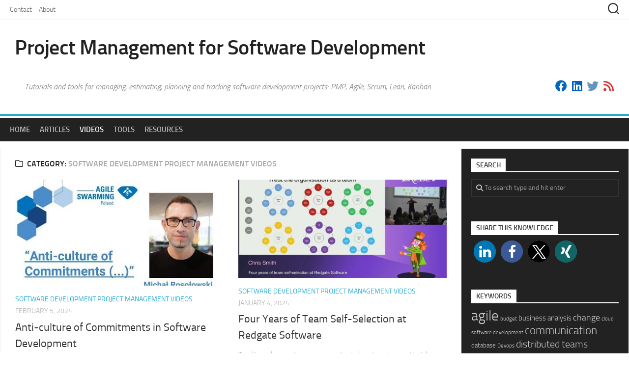

--- FILE ---
content_type: text/html; charset=UTF-8
request_url: https://www.projectmanagementplanet.com/category/videos/page/4/
body_size: 70223
content:
<!DOCTYPE html> 
<html class="no-js" dir="ltr" lang="en-US" prefix="og: http://ogp.me/ns#">
<head>
<meta charset="UTF-8">
<meta name="viewport" content="width=device-width, initial-scale=1.0">
<link rel="profile" href="https://gmpg.org/xfn/11">
<title>Software Development Project Management Videos | Project Management for Software Development - Part 4</title>
<style>img:is([sizes="auto" i], [sizes^="auto," i]) { contain-intrinsic-size: 3000px 1500px }</style>
<script type="text/javascript">
/* <![CDATA[ */
window.koko_analytics = {"url":"https:\/\/www.projectmanagementplanet.com\/wp-admin\/admin-ajax.php?action=koko_analytics_collect","site_url":"https:\/\/www.projectmanagementplanet.com","post_id":0,"path":"\/category\/videos\/page\/4\/","method":"none","use_cookie":false};
/* ]]> */
</script>
<!-- All in One SEO 4.8.8 - aioseo.com -->
<meta name="description" content="Videos on Software Development Project Management - Part 4" />
<meta name="robots" content="noindex, nofollow, max-snippet:-1, max-image-preview:large, max-video-preview:-1" />
<link rel="canonical" href="https://www.projectmanagementplanet.com/category/videos/page/4/" />
<link rel="prev" href="https://www.projectmanagementplanet.com/category/videos/page/3/" />
<link rel="next" href="https://www.projectmanagementplanet.com/category/videos/page/5/" />
<meta name="generator" content="All in One SEO (AIOSEO) 4.8.8" />
<!-- All in One SEO -->
<script>document.documentElement.className = document.documentElement.className.replace("no-js","js");</script>
<link rel="alternate" type="application/rss+xml" title="Project Management for Software Development &raquo; Feed" href="https://www.projectmanagementplanet.com/feed/" />
<link rel="alternate" type="application/rss+xml" title="Project Management for Software Development &raquo; Comments Feed" href="https://www.projectmanagementplanet.com/comments/feed/" />
<link rel="alternate" type="application/rss+xml" title="Project Management for Software Development &raquo; Software Development Project Management Videos Category Feed" href="https://www.projectmanagementplanet.com/category/videos/feed/" />
<!-- <link rel='stylesheet' id='wp-block-library-css' href='https://www.projectmanagementplanet.com/wp-includes/css/dist/block-library/style.min.css?ver=64ff2cac55944bb27d2df259f8dc06ee' type='text/css' media='all' /> -->
<link rel="stylesheet" type="text/css" href="//www.projectmanagementplanet.com/wp-content/cache/wpfc-minified/d4gemjuk/hdijy.css" media="all"/>
<style id='classic-theme-styles-inline-css' type='text/css'>
/*! This file is auto-generated */
.wp-block-button__link{color:#fff;background-color:#32373c;border-radius:9999px;box-shadow:none;text-decoration:none;padding:calc(.667em + 2px) calc(1.333em + 2px);font-size:1.125em}.wp-block-file__button{background:#32373c;color:#fff;text-decoration:none}
</style>
<style id='global-styles-inline-css' type='text/css'>
:root{--wp--preset--aspect-ratio--square: 1;--wp--preset--aspect-ratio--4-3: 4/3;--wp--preset--aspect-ratio--3-4: 3/4;--wp--preset--aspect-ratio--3-2: 3/2;--wp--preset--aspect-ratio--2-3: 2/3;--wp--preset--aspect-ratio--16-9: 16/9;--wp--preset--aspect-ratio--9-16: 9/16;--wp--preset--color--black: #000000;--wp--preset--color--cyan-bluish-gray: #abb8c3;--wp--preset--color--white: #ffffff;--wp--preset--color--pale-pink: #f78da7;--wp--preset--color--vivid-red: #cf2e2e;--wp--preset--color--luminous-vivid-orange: #ff6900;--wp--preset--color--luminous-vivid-amber: #fcb900;--wp--preset--color--light-green-cyan: #7bdcb5;--wp--preset--color--vivid-green-cyan: #00d084;--wp--preset--color--pale-cyan-blue: #8ed1fc;--wp--preset--color--vivid-cyan-blue: #0693e3;--wp--preset--color--vivid-purple: #9b51e0;--wp--preset--gradient--vivid-cyan-blue-to-vivid-purple: linear-gradient(135deg,rgba(6,147,227,1) 0%,rgb(155,81,224) 100%);--wp--preset--gradient--light-green-cyan-to-vivid-green-cyan: linear-gradient(135deg,rgb(122,220,180) 0%,rgb(0,208,130) 100%);--wp--preset--gradient--luminous-vivid-amber-to-luminous-vivid-orange: linear-gradient(135deg,rgba(252,185,0,1) 0%,rgba(255,105,0,1) 100%);--wp--preset--gradient--luminous-vivid-orange-to-vivid-red: linear-gradient(135deg,rgba(255,105,0,1) 0%,rgb(207,46,46) 100%);--wp--preset--gradient--very-light-gray-to-cyan-bluish-gray: linear-gradient(135deg,rgb(238,238,238) 0%,rgb(169,184,195) 100%);--wp--preset--gradient--cool-to-warm-spectrum: linear-gradient(135deg,rgb(74,234,220) 0%,rgb(151,120,209) 20%,rgb(207,42,186) 40%,rgb(238,44,130) 60%,rgb(251,105,98) 80%,rgb(254,248,76) 100%);--wp--preset--gradient--blush-light-purple: linear-gradient(135deg,rgb(255,206,236) 0%,rgb(152,150,240) 100%);--wp--preset--gradient--blush-bordeaux: linear-gradient(135deg,rgb(254,205,165) 0%,rgb(254,45,45) 50%,rgb(107,0,62) 100%);--wp--preset--gradient--luminous-dusk: linear-gradient(135deg,rgb(255,203,112) 0%,rgb(199,81,192) 50%,rgb(65,88,208) 100%);--wp--preset--gradient--pale-ocean: linear-gradient(135deg,rgb(255,245,203) 0%,rgb(182,227,212) 50%,rgb(51,167,181) 100%);--wp--preset--gradient--electric-grass: linear-gradient(135deg,rgb(202,248,128) 0%,rgb(113,206,126) 100%);--wp--preset--gradient--midnight: linear-gradient(135deg,rgb(2,3,129) 0%,rgb(40,116,252) 100%);--wp--preset--font-size--small: 13px;--wp--preset--font-size--medium: 20px;--wp--preset--font-size--large: 36px;--wp--preset--font-size--x-large: 42px;--wp--preset--spacing--20: 0.44rem;--wp--preset--spacing--30: 0.67rem;--wp--preset--spacing--40: 1rem;--wp--preset--spacing--50: 1.5rem;--wp--preset--spacing--60: 2.25rem;--wp--preset--spacing--70: 3.38rem;--wp--preset--spacing--80: 5.06rem;--wp--preset--shadow--natural: 6px 6px 9px rgba(0, 0, 0, 0.2);--wp--preset--shadow--deep: 12px 12px 50px rgba(0, 0, 0, 0.4);--wp--preset--shadow--sharp: 6px 6px 0px rgba(0, 0, 0, 0.2);--wp--preset--shadow--outlined: 6px 6px 0px -3px rgba(255, 255, 255, 1), 6px 6px rgba(0, 0, 0, 1);--wp--preset--shadow--crisp: 6px 6px 0px rgba(0, 0, 0, 1);}:where(.is-layout-flex){gap: 0.5em;}:where(.is-layout-grid){gap: 0.5em;}body .is-layout-flex{display: flex;}.is-layout-flex{flex-wrap: wrap;align-items: center;}.is-layout-flex > :is(*, div){margin: 0;}body .is-layout-grid{display: grid;}.is-layout-grid > :is(*, div){margin: 0;}:where(.wp-block-columns.is-layout-flex){gap: 2em;}:where(.wp-block-columns.is-layout-grid){gap: 2em;}:where(.wp-block-post-template.is-layout-flex){gap: 1.25em;}:where(.wp-block-post-template.is-layout-grid){gap: 1.25em;}.has-black-color{color: var(--wp--preset--color--black) !important;}.has-cyan-bluish-gray-color{color: var(--wp--preset--color--cyan-bluish-gray) !important;}.has-white-color{color: var(--wp--preset--color--white) !important;}.has-pale-pink-color{color: var(--wp--preset--color--pale-pink) !important;}.has-vivid-red-color{color: var(--wp--preset--color--vivid-red) !important;}.has-luminous-vivid-orange-color{color: var(--wp--preset--color--luminous-vivid-orange) !important;}.has-luminous-vivid-amber-color{color: var(--wp--preset--color--luminous-vivid-amber) !important;}.has-light-green-cyan-color{color: var(--wp--preset--color--light-green-cyan) !important;}.has-vivid-green-cyan-color{color: var(--wp--preset--color--vivid-green-cyan) !important;}.has-pale-cyan-blue-color{color: var(--wp--preset--color--pale-cyan-blue) !important;}.has-vivid-cyan-blue-color{color: var(--wp--preset--color--vivid-cyan-blue) !important;}.has-vivid-purple-color{color: var(--wp--preset--color--vivid-purple) !important;}.has-black-background-color{background-color: var(--wp--preset--color--black) !important;}.has-cyan-bluish-gray-background-color{background-color: var(--wp--preset--color--cyan-bluish-gray) !important;}.has-white-background-color{background-color: var(--wp--preset--color--white) !important;}.has-pale-pink-background-color{background-color: var(--wp--preset--color--pale-pink) !important;}.has-vivid-red-background-color{background-color: var(--wp--preset--color--vivid-red) !important;}.has-luminous-vivid-orange-background-color{background-color: var(--wp--preset--color--luminous-vivid-orange) !important;}.has-luminous-vivid-amber-background-color{background-color: var(--wp--preset--color--luminous-vivid-amber) !important;}.has-light-green-cyan-background-color{background-color: var(--wp--preset--color--light-green-cyan) !important;}.has-vivid-green-cyan-background-color{background-color: var(--wp--preset--color--vivid-green-cyan) !important;}.has-pale-cyan-blue-background-color{background-color: var(--wp--preset--color--pale-cyan-blue) !important;}.has-vivid-cyan-blue-background-color{background-color: var(--wp--preset--color--vivid-cyan-blue) !important;}.has-vivid-purple-background-color{background-color: var(--wp--preset--color--vivid-purple) !important;}.has-black-border-color{border-color: var(--wp--preset--color--black) !important;}.has-cyan-bluish-gray-border-color{border-color: var(--wp--preset--color--cyan-bluish-gray) !important;}.has-white-border-color{border-color: var(--wp--preset--color--white) !important;}.has-pale-pink-border-color{border-color: var(--wp--preset--color--pale-pink) !important;}.has-vivid-red-border-color{border-color: var(--wp--preset--color--vivid-red) !important;}.has-luminous-vivid-orange-border-color{border-color: var(--wp--preset--color--luminous-vivid-orange) !important;}.has-luminous-vivid-amber-border-color{border-color: var(--wp--preset--color--luminous-vivid-amber) !important;}.has-light-green-cyan-border-color{border-color: var(--wp--preset--color--light-green-cyan) !important;}.has-vivid-green-cyan-border-color{border-color: var(--wp--preset--color--vivid-green-cyan) !important;}.has-pale-cyan-blue-border-color{border-color: var(--wp--preset--color--pale-cyan-blue) !important;}.has-vivid-cyan-blue-border-color{border-color: var(--wp--preset--color--vivid-cyan-blue) !important;}.has-vivid-purple-border-color{border-color: var(--wp--preset--color--vivid-purple) !important;}.has-vivid-cyan-blue-to-vivid-purple-gradient-background{background: var(--wp--preset--gradient--vivid-cyan-blue-to-vivid-purple) !important;}.has-light-green-cyan-to-vivid-green-cyan-gradient-background{background: var(--wp--preset--gradient--light-green-cyan-to-vivid-green-cyan) !important;}.has-luminous-vivid-amber-to-luminous-vivid-orange-gradient-background{background: var(--wp--preset--gradient--luminous-vivid-amber-to-luminous-vivid-orange) !important;}.has-luminous-vivid-orange-to-vivid-red-gradient-background{background: var(--wp--preset--gradient--luminous-vivid-orange-to-vivid-red) !important;}.has-very-light-gray-to-cyan-bluish-gray-gradient-background{background: var(--wp--preset--gradient--very-light-gray-to-cyan-bluish-gray) !important;}.has-cool-to-warm-spectrum-gradient-background{background: var(--wp--preset--gradient--cool-to-warm-spectrum) !important;}.has-blush-light-purple-gradient-background{background: var(--wp--preset--gradient--blush-light-purple) !important;}.has-blush-bordeaux-gradient-background{background: var(--wp--preset--gradient--blush-bordeaux) !important;}.has-luminous-dusk-gradient-background{background: var(--wp--preset--gradient--luminous-dusk) !important;}.has-pale-ocean-gradient-background{background: var(--wp--preset--gradient--pale-ocean) !important;}.has-electric-grass-gradient-background{background: var(--wp--preset--gradient--electric-grass) !important;}.has-midnight-gradient-background{background: var(--wp--preset--gradient--midnight) !important;}.has-small-font-size{font-size: var(--wp--preset--font-size--small) !important;}.has-medium-font-size{font-size: var(--wp--preset--font-size--medium) !important;}.has-large-font-size{font-size: var(--wp--preset--font-size--large) !important;}.has-x-large-font-size{font-size: var(--wp--preset--font-size--x-large) !important;}
:where(.wp-block-post-template.is-layout-flex){gap: 1.25em;}:where(.wp-block-post-template.is-layout-grid){gap: 1.25em;}
:where(.wp-block-columns.is-layout-flex){gap: 2em;}:where(.wp-block-columns.is-layout-grid){gap: 2em;}
:root :where(.wp-block-pullquote){font-size: 1.5em;line-height: 1.6;}
</style>
<!-- <link rel='stylesheet' id='contact-form-7-css' href='https://www.projectmanagementplanet.com/wp-content/plugins/contact-form-7/includes/css/styles.css?ver=6.1.2' type='text/css' media='all' /> -->
<!-- <link rel='stylesheet' id='kontrast-style-css' href='https://www.projectmanagementplanet.com/wp-content/themes/kontrast/style.css?ver=64ff2cac55944bb27d2df259f8dc06ee' type='text/css' media='all' /> -->
<link rel="stylesheet" type="text/css" href="//www.projectmanagementplanet.com/wp-content/cache/wpfc-minified/qgs627zk/hdijy.css" media="all"/>
<style id='kontrast-style-inline-css' type='text/css'>
.sidebar .widget { padding-left: 20px; padding-right: 20px; padding-top: 20px; }
</style>
<!-- <link rel='stylesheet' id='kontrast-responsive-css' href='https://www.projectmanagementplanet.com/wp-content/themes/kontrast/responsive.css?ver=64ff2cac55944bb27d2df259f8dc06ee' type='text/css' media='all' /> -->
<!-- <link rel='stylesheet' id='kontrast-font-awesome-css' href='https://www.projectmanagementplanet.com/wp-content/themes/kontrast/fonts/all.min.css?ver=64ff2cac55944bb27d2df259f8dc06ee' type='text/css' media='all' /> -->
<link rel="stylesheet" type="text/css" href="//www.projectmanagementplanet.com/wp-content/cache/wpfc-minified/14r846g7/hdijy.css" media="all"/>
<script src='//www.projectmanagementplanet.com/wp-content/cache/wpfc-minified/m7w0hgyk/hdijy.js' type="text/javascript"></script>
<!-- <script type="text/javascript" src="https://www.projectmanagementplanet.com/wp-includes/js/jquery/jquery.min.js?ver=3.7.1" id="jquery-core-js"></script> -->
<!-- <script type="text/javascript" src="https://www.projectmanagementplanet.com/wp-includes/js/jquery/jquery-migrate.min.js?ver=3.4.1" id="jquery-migrate-js"></script> -->
<!-- <script type="text/javascript" src="https://www.projectmanagementplanet.com/wp-content/themes/kontrast/js/jquery.flexslider.min.js?ver=64ff2cac55944bb27d2df259f8dc06ee" id="kontrast-flexslider-js"></script> -->
<link rel="https://api.w.org/" href="https://www.projectmanagementplanet.com/wp-json/" /><link rel="alternate" title="JSON" type="application/json" href="https://www.projectmanagementplanet.com/wp-json/wp/v2/categories/5" /><link rel="EditURI" type="application/rsd+xml" title="RSD" href="https://www.projectmanagementplanet.com/xmlrpc.php?rsd" />
<meta property="og:title" name="og:title" content="Software Development Project Management Videos" />
<meta property="og:type" name="og:type" content="website" />
<meta property="og:description" name="og:description" content="Videos on Software Development Project Management" />
<meta property="og:locale" name="og:locale" content="en_US" />
<meta property="og:site_name" name="og:site_name" content="Project Management for Software Development" />
<meta property="twitter:card" name="twitter:card" content="summary" />
<style type="text/css">.recentcomments a{display:inline !important;padding:0 !important;margin:0 !important;}</style>		<style type="text/css" id="wp-custom-css">
.social-links i.fa-rss { font-family: "Font Awesome 5 Free"; font-weight: 900; }		</style>
<style id="kirki-inline-styles"></style></head>
<body class="archive paged category category-videos category-5 paged-4 category-paged-4 col-2cl full-width topbar-enabled mobile-menu">
<a class="skip-link screen-reader-text" href="#page">Skip to content</a>
<div id="wrapper">
<header id="header">
<div id="wrap-nav-mobile" class="wrap-nav">
<nav id="nav-mobile-nav" class="main-navigation nav-menu">
<button class="menu-toggle" aria-controls="primary-menu" aria-expanded="false">
<span class="screen-reader-text">Expand Menu</span><div class="menu-toggle-icon"><span></span><span></span><span></span></div>			</button>
<div class="menu-top-menu-container"><ul id="nav-mobile" class="menu"><li id="menu-item-2224" class="menu-item menu-item-type-custom menu-item-object-custom menu-item-home menu-item-2224"><span class="menu-item-wrapper"><a href="http://www.projectmanagementplanet.com/">Home</a></span></li>
<li id="menu-item-2113" class="menu-item menu-item-type-taxonomy menu-item-object-category menu-item-2113"><span class="menu-item-wrapper"><a href="https://www.projectmanagementplanet.com/category/knowledge/">Articles</a></span></li>
<li id="menu-item-2114" class="menu-item menu-item-type-taxonomy menu-item-object-category current-menu-item menu-item-2114"><span class="menu-item-wrapper"><a href="https://www.projectmanagementplanet.com/category/videos/" aria-current="page"><span class="screen-reader-text">Current Page: </span>Videos</a></span></li>
<li id="menu-item-2116" class="menu-item menu-item-type-taxonomy menu-item-object-category menu-item-2116"><span class="menu-item-wrapper"><a href="https://www.projectmanagementplanet.com/category/tools/">Tools</a></span></li>
<li id="menu-item-2115" class="menu-item menu-item-type-taxonomy menu-item-object-category menu-item-2115"><span class="menu-item-wrapper"><a href="https://www.projectmanagementplanet.com/category/resources/">Resources</a></span></li>
</ul></div>		</nav>
<div class="container-inner">
<button class="toggle-search">
<svg class="svg-icon" id="svg-search" aria-hidden="true" role="img" focusable="false" xmlns="http://www.w3.org/2000/svg" width="23" height="23" viewBox="0 0 23 23"><path d="M38.710696,48.0601792 L43,52.3494831 L41.3494831,54 L37.0601792,49.710696 C35.2632422,51.1481185 32.9839107,52.0076499 30.5038249,52.0076499 C24.7027226,52.0076499 20,47.3049272 20,41.5038249 C20,35.7027226 24.7027226,31 30.5038249,31 C36.3049272,31 41.0076499,35.7027226 41.0076499,41.5038249 C41.0076499,43.9839107 40.1481185,46.2632422 38.710696,48.0601792 Z M36.3875844,47.1716785 C37.8030221,45.7026647 38.6734666,43.7048964 38.6734666,41.5038249 C38.6734666,36.9918565 35.0157934,33.3341833 30.5038249,33.3341833 C25.9918565,33.3341833 22.3341833,36.9918565 22.3341833,41.5038249 C22.3341833,46.0157934 25.9918565,49.6734666 30.5038249,49.6734666 C32.7048964,49.6734666 34.7026647,48.8030221 36.1716785,47.3875844 C36.2023931,47.347638 36.2360451,47.3092237 36.2726343,47.2726343 C36.3092237,47.2360451 36.347638,47.2023931 36.3875844,47.1716785 Z" transform="translate(-20 -31)"></path></svg>
<svg class="svg-icon" id="svg-close" aria-hidden="true" role="img" focusable="false" xmlns="http://www.w3.org/2000/svg" width="23" height="23" viewBox="0 0 16 16"><polygon fill="" fill-rule="evenodd" points="6.852 7.649 .399 1.195 1.445 .149 7.899 6.602 14.352 .149 15.399 1.195 8.945 7.649 15.399 14.102 14.352 15.149 7.899 8.695 1.445 15.149 .399 14.102"></polygon></svg>
</button>
<div class="search-expand">
<div class="search-expand-inner">
<form method="get" class="searchform themeform" action="https://www.projectmanagementplanet.com/">
<div>
<input type="text" class="search" name="s" onblur="if(this.value=='')this.value='To search type and hit enter';" onfocus="if(this.value=='To search type and hit enter')this.value='';" value="To search type and hit enter" />
</div>
</form>							</div>
</div>
</div>
</div>
<div id="wrap-nav-topbar" class="wrap-nav">
<nav id="nav-topbar-nav" class="main-navigation nav-menu">
<button class="menu-toggle" aria-controls="primary-menu" aria-expanded="false">
<span class="screen-reader-text">Expand Menu</span><div class="menu-toggle-icon"><span></span><span></span><span></span></div>			</button>
<div class="menu-bottom-info-container"><ul id="nav-topbar" class="menu"><li id="menu-item-2119" class="menu-item menu-item-type-post_type menu-item-object-page menu-item-2119"><span class="menu-item-wrapper"><a href="https://www.projectmanagementplanet.com/contact/">Contact</a></span></li>
<li id="menu-item-2120" class="menu-item menu-item-type-post_type menu-item-object-page menu-item-2120"><span class="menu-item-wrapper"><a href="https://www.projectmanagementplanet.com/about/">About</a></span></li>
</ul></div>		</nav>
<div class="container-inner">
<div class="search-trap-focus">
<button class="toggle-search" data-target=".search-trap-focus">
<svg class="svg-icon" id="svg-search" aria-hidden="true" role="img" focusable="false" xmlns="http://www.w3.org/2000/svg" width="23" height="23" viewBox="0 0 23 23"><path d="M38.710696,48.0601792 L43,52.3494831 L41.3494831,54 L37.0601792,49.710696 C35.2632422,51.1481185 32.9839107,52.0076499 30.5038249,52.0076499 C24.7027226,52.0076499 20,47.3049272 20,41.5038249 C20,35.7027226 24.7027226,31 30.5038249,31 C36.3049272,31 41.0076499,35.7027226 41.0076499,41.5038249 C41.0076499,43.9839107 40.1481185,46.2632422 38.710696,48.0601792 Z M36.3875844,47.1716785 C37.8030221,45.7026647 38.6734666,43.7048964 38.6734666,41.5038249 C38.6734666,36.9918565 35.0157934,33.3341833 30.5038249,33.3341833 C25.9918565,33.3341833 22.3341833,36.9918565 22.3341833,41.5038249 C22.3341833,46.0157934 25.9918565,49.6734666 30.5038249,49.6734666 C32.7048964,49.6734666 34.7026647,48.8030221 36.1716785,47.3875844 C36.2023931,47.347638 36.2360451,47.3092237 36.2726343,47.2726343 C36.3092237,47.2360451 36.347638,47.2023931 36.3875844,47.1716785 Z" transform="translate(-20 -31)"></path></svg>
<svg class="svg-icon" id="svg-close" aria-hidden="true" role="img" focusable="false" xmlns="http://www.w3.org/2000/svg" width="23" height="23" viewBox="0 0 16 16"><polygon fill="" fill-rule="evenodd" points="6.852 7.649 .399 1.195 1.445 .149 7.899 6.602 14.352 .149 15.399 1.195 8.945 7.649 15.399 14.102 14.352 15.149 7.899 8.695 1.445 15.149 .399 14.102"></polygon></svg>
</button>
<div class="search-expand">
<div class="search-expand-inner">
<form method="get" class="searchform themeform" action="https://www.projectmanagementplanet.com/">
<div>
<input type="text" class="search" name="s" onblur="if(this.value=='')this.value='To search type and hit enter';" onfocus="if(this.value=='To search type and hit enter')this.value='';" value="To search type and hit enter" />
</div>
</form>								</div>
</div>
</div>
</div>
</div>
<div class="container-inner group">
<div class="group pad">
<p class="site-title"><a href="https://www.projectmanagementplanet.com/" rel="home">Project Management for Software Development</a></p>
<p class="site-description">Tutorials and tools for managing, estimating, planning and tracking software development projects: PMP, Agile, Scrum, Lean, Kanban</p>
<ul class="social-links"><li><a rel="nofollow" class="social-tooltip" title="Facebook" href="https://www.facebook.com/pages/Methods-Tools/168966531830" ><i class="fab fa-facebook" style="color: #0066bf;"></i></a></li><li><a rel="nofollow" class="social-tooltip" title="LinkedIn" href="https://www.linkedin.com/e/gis/49777/20059D3C405C" ><i class="fab fa-linkedin" style="color: #005fbf;"></i></a></li><li><a rel="nofollow" class="social-tooltip" title="Twitter" href="https://twitter.com/pmplanet" ><i class="fab fa-twitter" style="color: #6595bf;"></i></a></li><li><a rel="nofollow" class="social-tooltip" title="RSS" href="https://www.projectmanagementplanet.com/feed/" ><i class="fab fa-rss" style="color: #dd3333;"></i></a></li></ul>									</div>
<div id="wrap-nav-header" class="wrap-nav">
<nav id="nav-header-nav" class="main-navigation nav-menu">
<button class="menu-toggle" aria-controls="primary-menu" aria-expanded="false">
<span class="screen-reader-text">Expand Menu</span><div class="menu-toggle-icon"><span></span><span></span><span></span></div>			</button>
<div class="menu-top-menu-container"><ul id="nav-header" class="menu"><li class="menu-item menu-item-type-custom menu-item-object-custom menu-item-home menu-item-2224"><span class="menu-item-wrapper"><a href="http://www.projectmanagementplanet.com/">Home</a></span></li>
<li class="menu-item menu-item-type-taxonomy menu-item-object-category menu-item-2113"><span class="menu-item-wrapper"><a href="https://www.projectmanagementplanet.com/category/knowledge/">Articles</a></span></li>
<li class="menu-item menu-item-type-taxonomy menu-item-object-category current-menu-item menu-item-2114"><span class="menu-item-wrapper"><a href="https://www.projectmanagementplanet.com/category/videos/" aria-current="page"><span class="screen-reader-text">Current Page: </span>Videos</a></span></li>
<li class="menu-item menu-item-type-taxonomy menu-item-object-category menu-item-2116"><span class="menu-item-wrapper"><a href="https://www.projectmanagementplanet.com/category/tools/">Tools</a></span></li>
<li class="menu-item menu-item-type-taxonomy menu-item-object-category menu-item-2115"><span class="menu-item-wrapper"><a href="https://www.projectmanagementplanet.com/category/resources/">Resources</a></span></li>
</ul></div>		</nav>
</div>
</div><!--/.container-->
</header><!--/#header-->
<div class="container" id="page">
<div class="container-inner">			
<div class="main">
<div class="main-inner group">
<div class="content">
<div class="page-title pad group">
<h1><i class="far fa-folder"></i>Category: <span>Software Development Project Management Videos</span></h1>
</div><!--/.page-title-->
<div class="pad group">
<div class="post-list group">
<div class="post-row">					<article id="post-2780" class="group post-2780 post type-post status-publish format-standard has-post-thumbnail hentry category-videos tag-people tag-planning">	
<div class="post-inner post-hover">
<div class="post-thumbnail">
<a href="https://www.projectmanagementplanet.com/anti-culture-of-commitments-in-software-business/">
<img width="480" height="245" src="https://www.projectmanagementplanet.com/wp-content/uploads/2024/02/anti-culture-of-commitments-in-s-480x245.jpg" class="attachment-kontrast-medium size-kontrast-medium wp-post-image" alt="" decoding="async" fetchpriority="high" loading="eager" />																			</a>
</div><!--/.post-thumbnail-->
<div class="post-meta group">
<p class="post-category"><a href="https://www.projectmanagementplanet.com/category/videos/" rel="category tag">Software Development Project Management Videos</a></p>
<p class="post-date">February 5, 2024</p>
</div><!--/.post-meta-->
<h2 class="post-title">
<a href="https://www.projectmanagementplanet.com/anti-culture-of-commitments-in-software-business/" rel="bookmark">Anti-culture of Commitments in Software Development</a>
</h2><!--/.post-title-->
<div class="entry excerpt">				
<p>Human beings suck at committing anything, even if this is an important part of software development project planning. That is – the committing part is easy, fulfilling the promises – not anymore. Anger, frustration, disappointment – sounds familiar?</p>
</div><!--/.entry-->
</div><!--/.post-inner-->	
</article><!--/.post-->										<article id="post-2761" class="group post-2761 post type-post status-publish format-standard has-post-thumbnail hentry category-videos tag-people tag-team">	
<div class="post-inner post-hover">
<div class="post-thumbnail">
<a href="https://www.projectmanagementplanet.com/four-years-of-team-self-selection-at-redgate-software/">
<img width="520" height="245" src="https://www.projectmanagementplanet.com/wp-content/uploads/2024/01/four-years-of-team-self-selectio-520x245.jpg" class="attachment-kontrast-medium size-kontrast-medium wp-post-image" alt="" decoding="async" srcset="https://www.projectmanagementplanet.com/wp-content/uploads/2024/01/four-years-of-team-self-selectio-520x245.jpg 520w, https://www.projectmanagementplanet.com/wp-content/uploads/2024/01/four-years-of-team-self-selectio-720x340.jpg 720w" sizes="(max-width: 520px) 100vw, 520px" loading="eager" />																			</a>
</div><!--/.post-thumbnail-->
<div class="post-meta group">
<p class="post-category"><a href="https://www.projectmanagementplanet.com/category/videos/" rel="category tag">Software Development Project Management Videos</a></p>
<p class="post-date">January 4, 2024</p>
</div><!--/.post-meta-->
<h2 class="post-title">
<a href="https://www.projectmanagementplanet.com/four-years-of-team-self-selection-at-redgate-software/" rel="bookmark">Four Years of Team Self-Selection at Redgate Software</a>
</h2><!--/.post-title-->
<div class="entry excerpt">				
<p>Traditional project management wisdom teaches us that long-lived, stable teams perform best, and that changing team membership is to be avoided as much as possible. Redgate Software has challenged this advice, believing it was better for software engineers and the overall organization to deliberately change-up our teams every year.</p>
</div><!--/.entry-->
</div><!--/.post-inner-->	
</article><!--/.post-->					</div><div class="post-row">					<article id="post-2757" class="group post-2757 post type-post status-publish format-standard has-post-thumbnail hentry category-videos tag-agile tag-team">	
<div class="post-inner post-hover">
<div class="post-thumbnail">
<a href="https://www.projectmanagementplanet.com/from-good-to-great-agile-team-facilitation/">
<img width="520" height="245" src="https://www.projectmanagementplanet.com/wp-content/uploads/2023/12/from-good-to-great-agile-team-fa-520x245.jpg" class="attachment-kontrast-medium size-kontrast-medium wp-post-image" alt="" decoding="async" srcset="https://www.projectmanagementplanet.com/wp-content/uploads/2023/12/from-good-to-great-agile-team-fa-520x245.jpg 520w, https://www.projectmanagementplanet.com/wp-content/uploads/2023/12/from-good-to-great-agile-team-fa-720x340.jpg 720w" sizes="(max-width: 520px) 100vw, 520px" loading="eager" />																			</a>
</div><!--/.post-thumbnail-->
<div class="post-meta group">
<p class="post-category"><a href="https://www.projectmanagementplanet.com/category/videos/" rel="category tag">Software Development Project Management Videos</a></p>
<p class="post-date">December 27, 2023</p>
</div><!--/.post-meta-->
<h2 class="post-title">
<a href="https://www.projectmanagementplanet.com/from-good-to-great-agile-team-facilitation/" rel="bookmark">From Good to Great: Agile Team Facilitation</a>
</h2><!--/.post-title-->
<div class="entry excerpt">				
<p>Working in collaborative, self-organizing Agile software development teams can be challenging. It is important that all team members understand the group dynamics involved and how to effectively facilitate these sessions.</p>
</div><!--/.entry-->
</div><!--/.post-inner-->	
</article><!--/.post-->										<article id="post-2753" class="group post-2753 post type-post status-publish format-standard has-post-thumbnail hentry category-videos tag-agile tag-people">	
<div class="post-inner post-hover">
<div class="post-thumbnail">
<a href="https://www.projectmanagementplanet.com/people-as-the-source-of-business-agility/">
<img width="520" height="245" src="https://www.projectmanagementplanet.com/wp-content/uploads/2023/12/people-as-the-source-of-business-520x245.jpg" class="attachment-kontrast-medium size-kontrast-medium wp-post-image" alt="" decoding="async" srcset="https://www.projectmanagementplanet.com/wp-content/uploads/2023/12/people-as-the-source-of-business-520x245.jpg 520w, https://www.projectmanagementplanet.com/wp-content/uploads/2023/12/people-as-the-source-of-business-720x340.jpg 720w" sizes="(max-width: 520px) 100vw, 520px" loading="eager" />																			</a>
</div><!--/.post-thumbnail-->
<div class="post-meta group">
<p class="post-category"><a href="https://www.projectmanagementplanet.com/category/videos/" rel="category tag">Software Development Project Management Videos</a></p>
<p class="post-date">December 13, 2023</p>
</div><!--/.post-meta-->
<h2 class="post-title">
<a href="https://www.projectmanagementplanet.com/people-as-the-source-of-business-agility/" rel="bookmark">People as the Source of Business Agility</a>
</h2><!--/.post-title-->
<div class="entry excerpt">				
<p>Successful Agile businesses such as Spotify and Netflix have become the example for those on a business agility journey. The secret ingredient they all share&#8230; people&#8230; more specifically, a mission built around people.</p>
</div><!--/.entry-->
</div><!--/.post-inner-->	
</article><!--/.post-->					</div><div class="post-row">					<article id="post-2738" class="group post-2738 post type-post status-publish format-standard has-post-thumbnail hentry category-videos tag-communication tag-people">	
<div class="post-inner post-hover">
<div class="post-thumbnail">
<a href="https://www.projectmanagementplanet.com/fixing-feedback-in-software-development-project/">
<img width="295" height="166" src="https://www.projectmanagementplanet.com/wp-content/uploads/2023/11/fixing-feedback-in-software-deve.jpg" class="attachment-kontrast-medium size-kontrast-medium wp-post-image" alt="" decoding="async" loading="eager" />																			</a>
</div><!--/.post-thumbnail-->
<div class="post-meta group">
<p class="post-category"><a href="https://www.projectmanagementplanet.com/category/videos/" rel="category tag">Software Development Project Management Videos</a></p>
<p class="post-date">November 27, 2023</p>
</div><!--/.post-meta-->
<h2 class="post-title">
<a href="https://www.projectmanagementplanet.com/fixing-feedback-in-software-development-project/" rel="bookmark">Fixing Feedback in Software Development Project</a>
</h2><!--/.post-title-->
<div class="entry excerpt">				
<p>Feedback in software development projects sucks. It is horrible to give, it can be painful to receive – even when a project manager gives praise, we are still uncomfortable.</p>
</div><!--/.entry-->
</div><!--/.post-inner-->	
</article><!--/.post-->										<article id="post-2716" class="group post-2716 post type-post status-publish format-standard has-post-thumbnail hentry category-videos tag-communication tag-stakeholders">	
<div class="post-inner post-hover">
<div class="post-thumbnail">
<a href="https://www.projectmanagementplanet.com/introduction-to-stakeholder-interviews-in-software-projects/">
<img width="520" height="245" src="https://www.projectmanagementplanet.com/wp-content/uploads/2023/10/introduction-to-stakeholder-inte-520x245.jpg" class="attachment-kontrast-medium size-kontrast-medium wp-post-image" alt="" decoding="async" srcset="https://www.projectmanagementplanet.com/wp-content/uploads/2023/10/introduction-to-stakeholder-inte-520x245.jpg 520w, https://www.projectmanagementplanet.com/wp-content/uploads/2023/10/introduction-to-stakeholder-inte-720x340.jpg 720w" sizes="(max-width: 520px) 100vw, 520px" loading="eager" />																			</a>
</div><!--/.post-thumbnail-->
<div class="post-meta group">
<p class="post-category"><a href="https://www.projectmanagementplanet.com/category/videos/" rel="category tag">Software Development Project Management Videos</a></p>
<p class="post-date">October 16, 2023</p>
</div><!--/.post-meta-->
<h2 class="post-title">
<a href="https://www.projectmanagementplanet.com/introduction-to-stakeholder-interviews-in-software-projects/" rel="bookmark">Introduction to Stakeholder Interviews in Software Projects</a>
</h2><!--/.post-title-->
<div class="entry excerpt">				
<p>Stakeholder interviews drive successful stakeholder engagement and give us an understanding of our software development project’s landscape. This understanding can help us navigate obstacles before they arise and keep everyone engaged and supportive.</p>
</div><!--/.entry-->
</div><!--/.post-inner-->	
</article><!--/.post-->					</div><div class="post-row">					<article id="post-2712" class="group post-2712 post type-post status-publish format-standard has-post-thumbnail hentry category-videos">	
<div class="post-inner post-hover">
<div class="post-thumbnail">
<a href="https://www.projectmanagementplanet.com/sensible-defaults-for-software-project-managers/">
<img width="520" height="245" src="https://www.projectmanagementplanet.com/wp-content/uploads/2023/10/sensible-defaults-for-software-p-520x245.jpg" class="attachment-kontrast-medium size-kontrast-medium wp-post-image" alt="" decoding="async" srcset="https://www.projectmanagementplanet.com/wp-content/uploads/2023/10/sensible-defaults-for-software-p-520x245.jpg 520w, https://www.projectmanagementplanet.com/wp-content/uploads/2023/10/sensible-defaults-for-software-p-720x340.jpg 720w" sizes="(max-width: 520px) 100vw, 520px" loading="eager" />																			</a>
</div><!--/.post-thumbnail-->
<div class="post-meta group">
<p class="post-category"><a href="https://www.projectmanagementplanet.com/category/videos/" rel="category tag">Software Development Project Management Videos</a></p>
<p class="post-date">October 10, 2023</p>
</div><!--/.post-meta-->
<h2 class="post-title">
<a href="https://www.projectmanagementplanet.com/sensible-defaults-for-software-project-managers/" rel="bookmark">Sensible Defaults for Software Project Managers</a>
</h2><!--/.post-title-->
<div class="entry excerpt">				
<p>Many software developers promoted to project managers take time to build skills in people management and are given little in the way of guidelines. There is no tech best-practice for how to hire, review performance, grow careers or promote.</p>
</div><!--/.entry-->
</div><!--/.post-inner-->	
</article><!--/.post-->										<article id="post-2703" class="group post-2703 post type-post status-publish format-standard has-post-thumbnail hentry category-videos tag-people">	
<div class="post-inner post-hover">
<div class="post-thumbnail">
<a href="https://www.projectmanagementplanet.com/empathy-for-software-project-managers-dangerous-essential-or-misunderstood/">
<img width="520" height="245" src="https://www.projectmanagementplanet.com/wp-content/uploads/2023/09/empathy-for-software-project-man-520x245.jpg" class="attachment-kontrast-medium size-kontrast-medium wp-post-image" alt="" decoding="async" loading="eager" />																			</a>
</div><!--/.post-thumbnail-->
<div class="post-meta group">
<p class="post-category"><a href="https://www.projectmanagementplanet.com/category/videos/" rel="category tag">Software Development Project Management Videos</a></p>
<p class="post-date">September 19, 2023</p>
</div><!--/.post-meta-->
<h2 class="post-title">
<a href="https://www.projectmanagementplanet.com/empathy-for-software-project-managers-dangerous-essential-or-misunderstood/" rel="bookmark">Empathy for Software Project Managers &#8211; Dangerous, Essential or Misunderstood?</a>
</h2><!--/.post-title-->
<div class="entry excerpt">				
<p>Empathy gets a lot of hype-coverage these days in software development project management. Before we jump on the empathy bandwagon blindly, the presenters recommend that we understand the matter a bit better and suggest we explore alternatives.</p>
</div><!--/.entry-->
</div><!--/.post-inner-->	
</article><!--/.post-->					</div><div class="post-row"></div>			</div><!--/.post-list-->
<nav class="pagination group">
<div class='wp-pagenavi' role='navigation'>
<span class='pages'>Page 4 of 20</span><a class="first" aria-label="First Page" href="https://www.projectmanagementplanet.com/category/videos/">&laquo; First</a><a class="previouspostslink" rel="prev" aria-label="Previous Page" href="https://www.projectmanagementplanet.com/category/videos/page/3/">&laquo;</a><span class='extend'>...</span><a class="page smaller" title="Page 2" href="https://www.projectmanagementplanet.com/category/videos/page/2/">2</a><a class="page smaller" title="Page 3" href="https://www.projectmanagementplanet.com/category/videos/page/3/">3</a><span aria-current='page' class='current'>4</span><a class="page larger" title="Page 5" href="https://www.projectmanagementplanet.com/category/videos/page/5/">5</a><a class="page larger" title="Page 6" href="https://www.projectmanagementplanet.com/category/videos/page/6/">6</a><span class='extend'>...</span><a class="larger page" title="Page 10" href="https://www.projectmanagementplanet.com/category/videos/page/10/">10</a><a class="larger page" title="Page 20" href="https://www.projectmanagementplanet.com/category/videos/page/20/">20</a><span class='extend'>...</span><a class="nextpostslink" rel="next" aria-label="Next Page" href="https://www.projectmanagementplanet.com/category/videos/page/5/">&raquo;</a><a class="last" aria-label="Last Page" href="https://www.projectmanagementplanet.com/category/videos/page/20/">Last &raquo;</a>
</div>	</nav><!--/.pagination-->
</div><!--/.pad-->
</div><!--/.content-->
<div class="sidebar s1 dark">
<a class="sidebar-toggle" title="Expand Sidebar"><i class="fa icon-sidebar-toggle"></i></a>
<div class="sidebar-content">
<div id="search-4" class="widget widget_search"><h3 class="group"><span>Search</span></h3><form method="get" class="searchform themeform" action="https://www.projectmanagementplanet.com/">
<div>
<input type="text" class="search" name="s" onblur="if(this.value=='')this.value='To search type and hit enter';" onfocus="if(this.value=='To search type and hit enter')this.value='';" value="To search type and hit enter" />
</div>
</form></div><div id="shariff-3" class="widget Shariff"><h3 class="group"><span>Share this Knowledge</span></h3><div class="shariff shariff-align-flex-start shariff-widget-align-flex-start" style="display:none"><ul class="shariff-buttons theme-round orientation-horizontal buttonsize-large"><li class="shariff-button linkedin shariff-nocustomcolor" style="background-color:#1488bf"><a href="https://www.linkedin.com/sharing/share-offsite/?url=https%3A%2F%2Fwww.projectmanagementplanet.com%2Fcategory%2Fvideos%2Fpage%2F4%2F" title="Share on LinkedIn" aria-label="Share on LinkedIn" role="button" rel="noopener nofollow" class="shariff-link" style="; background-color:#0077b5; color:#fff" target="_blank"><span class="shariff-icon" style=""><svg width="32px" height="20px" xmlns="http://www.w3.org/2000/svg" viewBox="0 0 27 32"><path fill="#0077b5" d="M6.2 11.2v17.7h-5.9v-17.7h5.9zM6.6 5.7q0 1.3-0.9 2.2t-2.4 0.9h0q-1.5 0-2.4-0.9t-0.9-2.2 0.9-2.2 2.4-0.9 2.4 0.9 0.9 2.2zM27.4 18.7v10.1h-5.9v-9.5q0-1.9-0.7-2.9t-2.3-1.1q-1.1 0-1.9 0.6t-1.2 1.5q-0.2 0.5-0.2 1.4v9.9h-5.9q0-7.1 0-11.6t0-5.3l0-0.9h5.9v2.6h0q0.4-0.6 0.7-1t1-0.9 1.6-0.8 2-0.3q3 0 4.9 2t1.9 6z"/></svg></span></a></li><li class="shariff-button facebook shariff-nocustomcolor" style="background-color:#4273c8"><a href="https://www.facebook.com/sharer/sharer.php?u=https%3A%2F%2Fwww.projectmanagementplanet.com%2Fcategory%2Fvideos%2Fpage%2F4%2F" title="Share on Facebook" aria-label="Share on Facebook" role="button" rel="nofollow" class="shariff-link" style="; background-color:#3b5998; color:#fff" target="_blank"><span class="shariff-icon" style=""><svg width="32px" height="20px" xmlns="http://www.w3.org/2000/svg" viewBox="0 0 18 32"><path fill="#3b5998" d="M17.1 0.2v4.7h-2.8q-1.5 0-2.1 0.6t-0.5 1.9v3.4h5.2l-0.7 5.3h-4.5v13.6h-5.5v-13.6h-4.5v-5.3h4.5v-3.9q0-3.3 1.9-5.2t5-1.8q2.6 0 4.1 0.2z"/></svg></span></a></li><li class="shariff-button twitter shariff-nocustomcolor" style="background-color:#595959"><a href="https://twitter.com/share?url=https%3A%2F%2Fwww.projectmanagementplanet.com%2Fcategory%2Fvideos%2Fpage%2F4%2F&text=Software%20Development%20Project%20Management%20Videos%20%7C%20Project%20Management%20for%20Software%20Development%20-%20Part%204" title="Share on X" aria-label="Share on X" role="button" rel="noopener nofollow" class="shariff-link" style="; background-color:#000; color:#fff" target="_blank"><span class="shariff-icon" style=""><svg width="32px" height="20px" xmlns="http://www.w3.org/2000/svg" viewBox="0 0 24 24"><path fill="#000" d="M14.258 10.152L23.176 0h-2.113l-7.747 8.813L7.133 0H0l9.352 13.328L0 23.973h2.113l8.176-9.309 6.531 9.309h7.133zm-2.895 3.293l-.949-1.328L2.875 1.56h3.246l6.086 8.523.945 1.328 7.91 11.078h-3.246zm0 0"/></svg></span></a></li><li class="shariff-button xing shariff-nocustomcolor" style="background-color:#29888a"><a href="https://www.xing.com/spi/shares/new?url=https%3A%2F%2Fwww.projectmanagementplanet.com%2Fcategory%2Fvideos%2Fpage%2F4%2F" title="Share on XING" aria-label="Share on XING" role="button" rel="noopener nofollow" class="shariff-link" style="; background-color:#126567; color:#fff" target="_blank"><span class="shariff-icon" style=""><svg width="32px" height="20px" xmlns="http://www.w3.org/2000/svg" viewBox="0 0 25 32"><path fill="#126567" d="M10.7 11.9q-0.2 0.3-4.6 8.2-0.5 0.8-1.2 0.8h-4.3q-0.4 0-0.5-0.3t0-0.6l4.5-8q0 0 0 0l-2.9-5q-0.2-0.4 0-0.7 0.2-0.3 0.5-0.3h4.3q0.7 0 1.2 0.8zM25.1 0.4q0.2 0.3 0 0.7l-9.4 16.7 6 11q0.2 0.4 0 0.6-0.2 0.3-0.6 0.3h-4.3q-0.7 0-1.2-0.8l-6-11.1q0.3-0.6 9.5-16.8 0.4-0.8 1.2-0.8h4.3q0.4 0 0.5 0.3z"/></svg></span></a></li><li class="shariff-button whatsapp shariff-nocustomcolor shariff-mobile" style="background-color:#5cbe4a"><a href="https://api.whatsapp.com/send?text=https%3A%2F%2Fwww.projectmanagementplanet.com%2Fcategory%2Fvideos%2Fpage%2F4%2F%20Software%20Development%20Project%20Management%20Videos%20%7C%20Project%20Management%20for%20Software%20Development%20-%20Part%204" title="Share on Whatsapp" aria-label="Share on Whatsapp" role="button" rel="noopener nofollow" class="shariff-link" style="; background-color:#34af23; color:#fff" target="_blank"><span class="shariff-icon" style=""><svg width="32px" height="20px" xmlns="http://www.w3.org/2000/svg" viewBox="0 0 32 32"><path fill="#34af23" d="M17.6 17.4q0.2 0 1.7 0.8t1.6 0.9q0 0.1 0 0.3 0 0.6-0.3 1.4-0.3 0.7-1.3 1.2t-1.8 0.5q-1 0-3.4-1.1-1.7-0.8-3-2.1t-2.6-3.3q-1.3-1.9-1.3-3.5v-0.1q0.1-1.6 1.3-2.8 0.4-0.4 0.9-0.4 0.1 0 0.3 0t0.3 0q0.3 0 0.5 0.1t0.3 0.5q0.1 0.4 0.6 1.6t0.4 1.3q0 0.4-0.6 1t-0.6 0.8q0 0.1 0.1 0.3 0.6 1.3 1.8 2.4 1 0.9 2.7 1.8 0.2 0.1 0.4 0.1 0.3 0 1-0.9t0.9-0.9zM14 26.9q2.3 0 4.3-0.9t3.6-2.4 2.4-3.6 0.9-4.3-0.9-4.3-2.4-3.6-3.6-2.4-4.3-0.9-4.3 0.9-3.6 2.4-2.4 3.6-0.9 4.3q0 3.6 2.1 6.6l-1.4 4.2 4.3-1.4q2.8 1.9 6.2 1.9zM14 2.2q2.7 0 5.2 1.1t4.3 2.9 2.9 4.3 1.1 5.2-1.1 5.2-2.9 4.3-4.3 2.9-5.2 1.1q-3.5 0-6.5-1.7l-7.4 2.4 2.4-7.2q-1.9-3.2-1.9-6.9 0-2.7 1.1-5.2t2.9-4.3 4.3-2.9 5.2-1.1z"/></svg></span></a></li></ul></div></div><div id="tag_cloud-3" class="widget widget_tag_cloud"><h3 class="group"><span>Keywords</span></h3><div class="tagcloud"><a href="https://www.projectmanagementplanet.com/tag/agile/" class="tag-cloud-link tag-link-10 tag-link-position-1" style="font-size: 22pt;" aria-label="agile (96 items)">agile</a>
<a href="https://www.projectmanagementplanet.com/tag/budget/" class="tag-cloud-link tag-link-59 tag-link-position-2" style="font-size: 8pt;" aria-label="budget (1 item)">budget</a>
<a href="https://www.projectmanagementplanet.com/tag/business-analysis/" class="tag-cloud-link tag-link-75 tag-link-position-3" style="font-size: 11.313609467456pt;" aria-label="business analysis (4 items)">business analysis</a>
<a href="https://www.projectmanagementplanet.com/tag/change/" class="tag-cloud-link tag-link-39 tag-link-position-4" style="font-size: 13.798816568047pt;" aria-label="change (9 items)">change</a>
<a href="https://www.projectmanagementplanet.com/tag/cloud-software-development/" class="tag-cloud-link tag-link-82 tag-link-position-5" style="font-size: 8pt;" aria-label="cloud software development (1 item)">cloud software development</a>
<a href="https://www.projectmanagementplanet.com/tag/communication/" class="tag-cloud-link tag-link-18 tag-link-position-6" style="font-size: 17.195266272189pt;" aria-label="communication (25 items)">communication</a>
<a href="https://www.projectmanagementplanet.com/tag/database/" class="tag-cloud-link tag-link-83 tag-link-position-7" style="font-size: 9.491124260355pt;" aria-label="database (2 items)">database</a>
<a href="https://www.projectmanagementplanet.com/tag/devops/" class="tag-cloud-link tag-link-78 tag-link-position-8" style="font-size: 8pt;" aria-label="Devops (1 item)">Devops</a>
<a href="https://www.projectmanagementplanet.com/tag/distributed/" class="tag-cloud-link tag-link-42 tag-link-position-9" style="font-size: 14.710059171598pt;" aria-label="distributed teams (12 items)">distributed teams</a>
<a href="https://www.projectmanagementplanet.com/tag/documentation/" class="tag-cloud-link tag-link-79 tag-link-position-10" style="font-size: 8pt;" aria-label="documentation (1 item)">documentation</a>
<a href="https://www.projectmanagementplanet.com/tag/estimating/" class="tag-cloud-link tag-link-33 tag-link-position-11" style="font-size: 17.360946745562pt;" aria-label="estimating (26 items)">estimating</a>
<a href="https://www.projectmanagementplanet.com/tag/evm/" class="tag-cloud-link tag-link-15 tag-link-position-12" style="font-size: 11.976331360947pt;" aria-label="EVM (5 items)">EVM</a>
<a href="https://www.projectmanagementplanet.com/tag/failure/" class="tag-cloud-link tag-link-19 tag-link-position-13" style="font-size: 11.313609467456pt;" aria-label="failure (4 items)">failure</a>
<a href="https://www.projectmanagementplanet.com/tag/kanban/" class="tag-cloud-link tag-link-36 tag-link-position-14" style="font-size: 16.449704142012pt;" aria-label="kanban (20 items)">kanban</a>
<a href="https://www.projectmanagementplanet.com/tag/leadership/" class="tag-cloud-link tag-link-45 tag-link-position-15" style="font-size: 14.461538461538pt;" aria-label="leadership (11 items)">leadership</a>
<a href="https://www.projectmanagementplanet.com/tag/lean/" class="tag-cloud-link tag-link-35 tag-link-position-16" style="font-size: 16.118343195266pt;" aria-label="lean (18 items)">lean</a>
<a href="https://www.projectmanagementplanet.com/tag/metrics/" class="tag-cloud-link tag-link-41 tag-link-position-17" style="font-size: 15.952662721893pt;" aria-label="metrics (17 items)">metrics</a>
<a href="https://www.projectmanagementplanet.com/tag/people/" class="tag-cloud-link tag-link-16 tag-link-position-18" style="font-size: 19.763313609467pt;" aria-label="people (51 items)">people</a>
<a href="https://www.projectmanagementplanet.com/tag/planning/" class="tag-cloud-link tag-link-32 tag-link-position-19" style="font-size: 17.775147928994pt;" aria-label="planning (29 items)">planning</a>
<a href="https://www.projectmanagementplanet.com/tag/pmi/" class="tag-cloud-link tag-link-11 tag-link-position-20" style="font-size: 10.485207100592pt;" aria-label="PMI (3 items)">PMI</a>
<a href="https://www.projectmanagementplanet.com/tag/portfolio/" class="tag-cloud-link tag-link-43 tag-link-position-21" style="font-size: 12.556213017751pt;" aria-label="portfolio (6 items)">portfolio</a>
<a href="https://www.projectmanagementplanet.com/tag/prioritization/" class="tag-cloud-link tag-link-73 tag-link-position-22" style="font-size: 9.491124260355pt;" aria-label="prioritization (2 items)">prioritization</a>
<a href="https://www.projectmanagementplanet.com/tag/process/" class="tag-cloud-link tag-link-55 tag-link-position-23" style="font-size: 11.313609467456pt;" aria-label="process (4 items)">process</a>
<a href="https://www.projectmanagementplanet.com/tag/programming/" class="tag-cloud-link tag-link-77 tag-link-position-24" style="font-size: 9.491124260355pt;" aria-label="programming (2 items)">programming</a>
<a href="https://www.projectmanagementplanet.com/tag/project-portfolio/" class="tag-cloud-link tag-link-70 tag-link-position-25" style="font-size: 9.491124260355pt;" aria-label="project portfolio (2 items)">project portfolio</a>
<a href="https://www.projectmanagementplanet.com/tag/requirements/" class="tag-cloud-link tag-link-74 tag-link-position-26" style="font-size: 13.384615384615pt;" aria-label="requirements (8 items)">requirements</a>
<a href="https://www.projectmanagementplanet.com/tag/risk/" class="tag-cloud-link tag-link-13 tag-link-position-27" style="font-size: 14.130177514793pt;" aria-label="risk management (10 items)">risk management</a>
<a href="https://www.projectmanagementplanet.com/tag/scaling/" class="tag-cloud-link tag-link-64 tag-link-position-28" style="font-size: 8pt;" aria-label="scaling (1 item)">scaling</a>
<a href="https://www.projectmanagementplanet.com/tag/scrum/" class="tag-cloud-link tag-link-9 tag-link-position-29" style="font-size: 19.349112426036pt;" aria-label="scrum (46 items)">scrum</a>
<a href="https://www.projectmanagementplanet.com/tag/software-architecture/" class="tag-cloud-link tag-link-80 tag-link-position-30" style="font-size: 11.313609467456pt;" aria-label="software architecture (4 items)">software architecture</a>
<a href="https://www.projectmanagementplanet.com/tag/software-testing/" class="tag-cloud-link tag-link-76 tag-link-position-31" style="font-size: 10.485207100592pt;" aria-label="software testing (3 items)">software testing</a>
<a href="https://www.projectmanagementplanet.com/tag/stakeholders/" class="tag-cloud-link tag-link-34 tag-link-position-32" style="font-size: 12.556213017751pt;" aria-label="stakeholders (6 items)">stakeholders</a>
<a href="https://www.projectmanagementplanet.com/tag/team/" class="tag-cloud-link tag-link-17 tag-link-position-33" style="font-size: 21.08875739645pt;" aria-label="team (74 items)">team</a>
<a href="https://www.projectmanagementplanet.com/tag/tracking/" class="tag-cloud-link tag-link-14 tag-link-position-34" style="font-size: 16.781065088757pt;" aria-label="tracking (22 items)">tracking</a>
<a href="https://www.projectmanagementplanet.com/tag/value/" class="tag-cloud-link tag-link-46 tag-link-position-35" style="font-size: 11.313609467456pt;" aria-label="value (4 items)">value</a></div>
</div><div id="recent-comments-3" class="widget widget_recent_comments"><h3 class="group"><span>Last Comments</span></h3><ul id="recentcomments"><li class="recentcomments"><span class="comment-author-link">Sterling Bolton</span> on <a href="https://www.projectmanagementplanet.com/why-is-mongodb-a-good-nosql-implementation/#comment-4632">Why is MongoDB a Good NoSQL Implementation for Software Projects?</a></li><li class="recentcomments"><span class="comment-author-link">Owen</span> on <a href="https://www.projectmanagementplanet.com/how-to-communicate-technical-ideas-to-non-technical-audiences/#comment-4477">How to Communicate Technical Ideas to Non Technical Audiences</a></li><li class="recentcomments"><span class="comment-author-link">Dmitry</span> on <a href="https://www.projectmanagementplanet.com/freepmtools/#comment-4451">Free and Open Source Project Management Tools</a></li><li class="recentcomments"><span class="comment-author-link">Brinkmeier</span> on <a href="https://www.projectmanagementplanet.com/freepmtools/#comment-4394">Free and Open Source Project Management Tools</a></li><li class="recentcomments"><span class="comment-author-link">Scot Demko</span> on <a href="https://www.projectmanagementplanet.com/freepmtools/#comment-4377">Free and Open Source Project Management Tools</a></li></ul></div>			
</div><!--/.sidebar-content-->
</div><!--/.sidebar-->
				</div><!--/.main-inner-->
</div><!--/.main-->
</div><!--/.container-inner-->
</div><!--/.container-->
<footer id="footer">
<div class="container dark" id="footer-widgets">
<div class="container-inner">
<div class="pad group">
<div class="footer-widget-1 grid one-third ">
<div id="recent-posts-4" class="widget widget_recent_entries">
<h3 class="group"><span>Recent content</span></h3>
<ul>
<li>
<a href="https://www.projectmanagementplanet.com/the-imperfect-software-architect/">The Imperfect Software Architect</a>
</li>
<li>
<a href="https://www.projectmanagementplanet.com/the-role-of-business-analysts-in-agile-software-development/">The Role of Business Analysts in Agile Software Development</a>
</li>
<li>
<a href="https://www.projectmanagementplanet.com/why-is-mongodb-a-good-nosql-implementation/">Why is MongoDB a Good NoSQL Implementation for Software Projects?</a>
</li>
<li>
<a href="https://www.projectmanagementplanet.com/the-mental-state-of-flow-measuring-team-effectiveness/">The Mental State of Flow : Measuring Team Effectiveness</a>
</li>
<li>
<a href="https://www.projectmanagementplanet.com/creating-primary-keys-in-sql-server/">Creating Primary Keys in SQL Server</a>
</li>
</ul>
</div>					</div>
<div class="footer-widget-2 grid one-third ">
<div id="tag_cloud-4" class="widget widget_tag_cloud"><h3 class="group"><span>Keywords</span></h3><div class="tagcloud"><a href="https://www.projectmanagementplanet.com/tag/agile/" class="tag-cloud-link tag-link-10 tag-link-position-1" style="font-size: 22pt;" aria-label="agile (96 items)">agile</a>
<a href="https://www.projectmanagementplanet.com/tag/budget/" class="tag-cloud-link tag-link-59 tag-link-position-2" style="font-size: 8pt;" aria-label="budget (1 item)">budget</a>
<a href="https://www.projectmanagementplanet.com/tag/business-analysis/" class="tag-cloud-link tag-link-75 tag-link-position-3" style="font-size: 11.313609467456pt;" aria-label="business analysis (4 items)">business analysis</a>
<a href="https://www.projectmanagementplanet.com/tag/change/" class="tag-cloud-link tag-link-39 tag-link-position-4" style="font-size: 13.798816568047pt;" aria-label="change (9 items)">change</a>
<a href="https://www.projectmanagementplanet.com/tag/cloud-software-development/" class="tag-cloud-link tag-link-82 tag-link-position-5" style="font-size: 8pt;" aria-label="cloud software development (1 item)">cloud software development</a>
<a href="https://www.projectmanagementplanet.com/tag/communication/" class="tag-cloud-link tag-link-18 tag-link-position-6" style="font-size: 17.195266272189pt;" aria-label="communication (25 items)">communication</a>
<a href="https://www.projectmanagementplanet.com/tag/database/" class="tag-cloud-link tag-link-83 tag-link-position-7" style="font-size: 9.491124260355pt;" aria-label="database (2 items)">database</a>
<a href="https://www.projectmanagementplanet.com/tag/devops/" class="tag-cloud-link tag-link-78 tag-link-position-8" style="font-size: 8pt;" aria-label="Devops (1 item)">Devops</a>
<a href="https://www.projectmanagementplanet.com/tag/distributed/" class="tag-cloud-link tag-link-42 tag-link-position-9" style="font-size: 14.710059171598pt;" aria-label="distributed teams (12 items)">distributed teams</a>
<a href="https://www.projectmanagementplanet.com/tag/documentation/" class="tag-cloud-link tag-link-79 tag-link-position-10" style="font-size: 8pt;" aria-label="documentation (1 item)">documentation</a>
<a href="https://www.projectmanagementplanet.com/tag/estimating/" class="tag-cloud-link tag-link-33 tag-link-position-11" style="font-size: 17.360946745562pt;" aria-label="estimating (26 items)">estimating</a>
<a href="https://www.projectmanagementplanet.com/tag/evm/" class="tag-cloud-link tag-link-15 tag-link-position-12" style="font-size: 11.976331360947pt;" aria-label="EVM (5 items)">EVM</a>
<a href="https://www.projectmanagementplanet.com/tag/failure/" class="tag-cloud-link tag-link-19 tag-link-position-13" style="font-size: 11.313609467456pt;" aria-label="failure (4 items)">failure</a>
<a href="https://www.projectmanagementplanet.com/tag/kanban/" class="tag-cloud-link tag-link-36 tag-link-position-14" style="font-size: 16.449704142012pt;" aria-label="kanban (20 items)">kanban</a>
<a href="https://www.projectmanagementplanet.com/tag/leadership/" class="tag-cloud-link tag-link-45 tag-link-position-15" style="font-size: 14.461538461538pt;" aria-label="leadership (11 items)">leadership</a>
<a href="https://www.projectmanagementplanet.com/tag/lean/" class="tag-cloud-link tag-link-35 tag-link-position-16" style="font-size: 16.118343195266pt;" aria-label="lean (18 items)">lean</a>
<a href="https://www.projectmanagementplanet.com/tag/metrics/" class="tag-cloud-link tag-link-41 tag-link-position-17" style="font-size: 15.952662721893pt;" aria-label="metrics (17 items)">metrics</a>
<a href="https://www.projectmanagementplanet.com/tag/people/" class="tag-cloud-link tag-link-16 tag-link-position-18" style="font-size: 19.763313609467pt;" aria-label="people (51 items)">people</a>
<a href="https://www.projectmanagementplanet.com/tag/planning/" class="tag-cloud-link tag-link-32 tag-link-position-19" style="font-size: 17.775147928994pt;" aria-label="planning (29 items)">planning</a>
<a href="https://www.projectmanagementplanet.com/tag/pmi/" class="tag-cloud-link tag-link-11 tag-link-position-20" style="font-size: 10.485207100592pt;" aria-label="PMI (3 items)">PMI</a>
<a href="https://www.projectmanagementplanet.com/tag/portfolio/" class="tag-cloud-link tag-link-43 tag-link-position-21" style="font-size: 12.556213017751pt;" aria-label="portfolio (6 items)">portfolio</a>
<a href="https://www.projectmanagementplanet.com/tag/prioritization/" class="tag-cloud-link tag-link-73 tag-link-position-22" style="font-size: 9.491124260355pt;" aria-label="prioritization (2 items)">prioritization</a>
<a href="https://www.projectmanagementplanet.com/tag/process/" class="tag-cloud-link tag-link-55 tag-link-position-23" style="font-size: 11.313609467456pt;" aria-label="process (4 items)">process</a>
<a href="https://www.projectmanagementplanet.com/tag/programming/" class="tag-cloud-link tag-link-77 tag-link-position-24" style="font-size: 9.491124260355pt;" aria-label="programming (2 items)">programming</a>
<a href="https://www.projectmanagementplanet.com/tag/project-portfolio/" class="tag-cloud-link tag-link-70 tag-link-position-25" style="font-size: 9.491124260355pt;" aria-label="project portfolio (2 items)">project portfolio</a>
<a href="https://www.projectmanagementplanet.com/tag/requirements/" class="tag-cloud-link tag-link-74 tag-link-position-26" style="font-size: 13.384615384615pt;" aria-label="requirements (8 items)">requirements</a>
<a href="https://www.projectmanagementplanet.com/tag/risk/" class="tag-cloud-link tag-link-13 tag-link-position-27" style="font-size: 14.130177514793pt;" aria-label="risk management (10 items)">risk management</a>
<a href="https://www.projectmanagementplanet.com/tag/scaling/" class="tag-cloud-link tag-link-64 tag-link-position-28" style="font-size: 8pt;" aria-label="scaling (1 item)">scaling</a>
<a href="https://www.projectmanagementplanet.com/tag/scrum/" class="tag-cloud-link tag-link-9 tag-link-position-29" style="font-size: 19.349112426036pt;" aria-label="scrum (46 items)">scrum</a>
<a href="https://www.projectmanagementplanet.com/tag/software-architecture/" class="tag-cloud-link tag-link-80 tag-link-position-30" style="font-size: 11.313609467456pt;" aria-label="software architecture (4 items)">software architecture</a>
<a href="https://www.projectmanagementplanet.com/tag/software-testing/" class="tag-cloud-link tag-link-76 tag-link-position-31" style="font-size: 10.485207100592pt;" aria-label="software testing (3 items)">software testing</a>
<a href="https://www.projectmanagementplanet.com/tag/stakeholders/" class="tag-cloud-link tag-link-34 tag-link-position-32" style="font-size: 12.556213017751pt;" aria-label="stakeholders (6 items)">stakeholders</a>
<a href="https://www.projectmanagementplanet.com/tag/team/" class="tag-cloud-link tag-link-17 tag-link-position-33" style="font-size: 21.08875739645pt;" aria-label="team (74 items)">team</a>
<a href="https://www.projectmanagementplanet.com/tag/tracking/" class="tag-cloud-link tag-link-14 tag-link-position-34" style="font-size: 16.781065088757pt;" aria-label="tracking (22 items)">tracking</a>
<a href="https://www.projectmanagementplanet.com/tag/value/" class="tag-cloud-link tag-link-46 tag-link-position-35" style="font-size: 11.313609467456pt;" aria-label="value (4 items)">value</a></div>
</div>					</div>
<div class="footer-widget-3 grid one-third last">
<div id="nav_menu-4" class="widget widget_nav_menu"><h3 class="group"><span>More information</span></h3><div class="menu-bottom-info-container"><ul id="menu-bottom-info" class="menu"><li class="menu-item menu-item-type-post_type menu-item-object-page menu-item-2119"><a href="https://www.projectmanagementplanet.com/contact/">Contact</a></li>
<li class="menu-item menu-item-type-post_type menu-item-object-page menu-item-2120"><a href="https://www.projectmanagementplanet.com/about/">About</a></li>
</ul></div></div><div id="custom_html-6" class="widget_text widget widget_custom_html"><h3 class="group"><span>Project Management Knowledge</span></h3><div class="textwidget custom-html-widget"><ul><li><a href="http://www.methodsandtools.com/" rel="nofollow">Methods &amp; Tools Software Development Magazine</a></li>
<li><a
href="https://www.scrumexpert.com/" rel="nofollow">Scrum Expert</a></li>
<li><a href="https://www.opensourceprojectmanagement.org/" rel="nofollow">Free &amp; Open Source Project Management Tools</a></li></ul></div></div>					</div>
</div><!--/.pad-->
</div><!--/.container-inner-->
</div><!--/.container-->
<div id="wrap-nav-footer" class="wrap-nav">
<div class="container-inner">
<nav id="nav-footer-nav" class="main-navigation nav-menu">
<button class="menu-toggle" aria-controls="primary-menu" aria-expanded="false">
<span class="screen-reader-text">Expand Menu</span><div class="menu-toggle-icon"><span></span><span></span><span></span></div>			</button>
<div class="menu-top-menu-container"><ul id="nav-footer" class="menu"><li class="menu-item menu-item-type-custom menu-item-object-custom menu-item-home menu-item-2224"><span class="menu-item-wrapper"><a href="http://www.projectmanagementplanet.com/">Home</a></span></li>
<li class="menu-item menu-item-type-taxonomy menu-item-object-category menu-item-2113"><span class="menu-item-wrapper"><a href="https://www.projectmanagementplanet.com/category/knowledge/">Articles</a></span></li>
<li class="menu-item menu-item-type-taxonomy menu-item-object-category current-menu-item menu-item-2114"><span class="menu-item-wrapper"><a href="https://www.projectmanagementplanet.com/category/videos/" aria-current="page"><span class="screen-reader-text">Current Page: </span>Videos</a></span></li>
<li class="menu-item menu-item-type-taxonomy menu-item-object-category menu-item-2116"><span class="menu-item-wrapper"><a href="https://www.projectmanagementplanet.com/category/tools/">Tools</a></span></li>
<li class="menu-item menu-item-type-taxonomy menu-item-object-category menu-item-2115"><span class="menu-item-wrapper"><a href="https://www.projectmanagementplanet.com/category/resources/">Resources</a></span></li>
</ul></div>		</nav>
</div>
</div>
<div class="container" id="footer-bottom">
<div class="container-inner">
<a id="back-to-top" href="#"><i class="fas fa-angle-up"></i></a>
<div class="pad group">
<div class="grid one-half">
<div id="copyright">
<p>Copyright © 2009-2025  Martinig &amp; Associates</p>
</div><!--/#copyright-->
<div id="credit">
<p>Powered by <a href="http://wordpress.org" rel="nofollow">WordPress</a>. Theme by <a href="http://alx.media" rel="nofollow">Alx</a>.</p>
</div><!--/#credit-->
</div>
<div class="grid one-half last">
<ul class="social-links"><li><a rel="nofollow" class="social-tooltip" title="Facebook" href="https://www.facebook.com/pages/Methods-Tools/168966531830" ><i class="fab fa-facebook" style="color: #0066bf;"></i></a></li><li><a rel="nofollow" class="social-tooltip" title="LinkedIn" href="https://www.linkedin.com/e/gis/49777/20059D3C405C" ><i class="fab fa-linkedin" style="color: #005fbf;"></i></a></li><li><a rel="nofollow" class="social-tooltip" title="Twitter" href="https://twitter.com/pmplanet" ><i class="fab fa-twitter" style="color: #6595bf;"></i></a></li><li><a rel="nofollow" class="social-tooltip" title="RSS" href="https://www.projectmanagementplanet.com/feed/" ><i class="fab fa-rss" style="color: #dd3333;"></i></a></li></ul>											</div>
</div><!--/.pad-->
</div><!--/.container-inner-->
</div><!--/.container-->
</footer><!--/#footer-->
</div><!--/#wrapper-->
<!-- Koko Analytics v2.0.19 - https://www.kokoanalytics.com/ -->
<script type="text/javascript">
/* <![CDATA[ */
!function(){var e=window,r="koko_analytics";function t(t){t.m=e[r].use_cookie?"c":e[r].method[0],navigator.sendBeacon(e[r].url,new URLSearchParams(t))}e[r].request=t,e[r].trackPageview=function(){if("prerender"!=document.visibilityState&&!/bot|crawl|spider|seo|lighthouse|facebookexternalhit|preview/i.test(navigator.userAgent)){var i=0==document.referrer.indexOf(e[r].site_url)?"":document.referrer;t({pa:e[r].path,po:e[r].post_id,r:i})}},e.addEventListener("load",function(){e[r].trackPageview()})}();
/* ]]> */
</script>
<!-- <link rel='stylesheet' id='shariffcss-css' href='https://www.projectmanagementplanet.com/wp-content/plugins/shariff/css/shariff.min.css?ver=4.6.15' type='text/css' media='all' /> -->
<link rel="stylesheet" type="text/css" href="//www.projectmanagementplanet.com/wp-content/cache/wpfc-minified/fs2lwd04/hdijy.css" media="all"/>
<script type="text/javascript" src="https://www.projectmanagementplanet.com/wp-includes/js/dist/hooks.min.js?ver=4d63a3d491d11ffd8ac6" id="wp-hooks-js"></script>
<script type="text/javascript" src="https://www.projectmanagementplanet.com/wp-includes/js/dist/i18n.min.js?ver=5e580eb46a90c2b997e6" id="wp-i18n-js"></script>
<script type="text/javascript" id="wp-i18n-js-after">
/* <![CDATA[ */
wp.i18n.setLocaleData( { 'text direction\u0004ltr': [ 'ltr' ] } );
/* ]]> */
</script>
<script type="text/javascript" src="https://www.projectmanagementplanet.com/wp-content/plugins/contact-form-7/includes/swv/js/index.js?ver=6.1.2" id="swv-js"></script>
<script type="text/javascript" id="contact-form-7-js-before">
/* <![CDATA[ */
var wpcf7 = {
"api": {
"root": "https:\/\/www.projectmanagementplanet.com\/wp-json\/",
"namespace": "contact-form-7\/v1"
}
};
/* ]]> */
</script>
<script type="text/javascript" src="https://www.projectmanagementplanet.com/wp-content/plugins/contact-form-7/includes/js/index.js?ver=6.1.2" id="contact-form-7-js"></script>
<script type="text/javascript" src="https://www.projectmanagementplanet.com/wp-content/themes/kontrast/js/jquery.fitvids.js?ver=64ff2cac55944bb27d2df259f8dc06ee" id="kontrast-fitvids-js"></script>
<script type="text/javascript" src="https://www.projectmanagementplanet.com/wp-content/themes/kontrast/js/scripts.js?ver=64ff2cac55944bb27d2df259f8dc06ee" id="kontrast-scripts-js"></script>
<script type="text/javascript" src="https://www.projectmanagementplanet.com/wp-content/themes/kontrast/js/nav.js?ver=1692029771" id="kontrast-nav-script-js"></script>
<script>
/(trident|msie)/i.test(navigator.userAgent)&&document.getElementById&&window.addEventListener&&window.addEventListener("hashchange",function(){var t,e=location.hash.substring(1);/^[A-z0-9_-]+$/.test(e)&&(t=document.getElementById(e))&&(/^(?:a|select|input|button|textarea)$/i.test(t.tagName)||(t.tabIndex=-1),t.focus())},!1);
</script>
</body>
</html><!-- WP Fastest Cache file was created in 0.362 seconds, on October 22, 2025 @ 00:12 -->